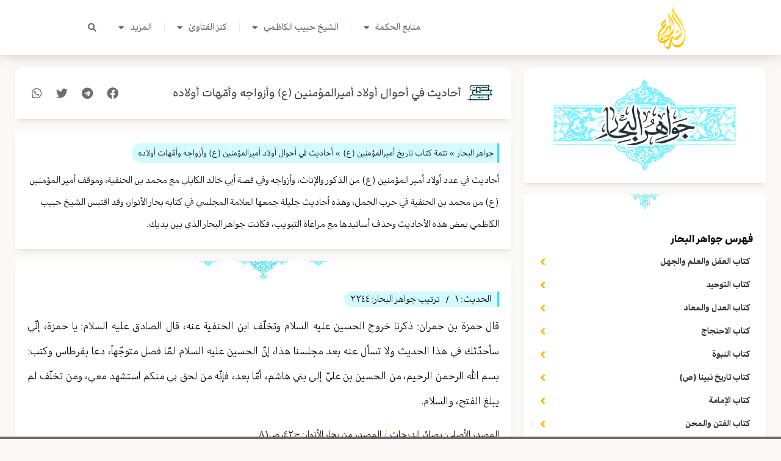

--- FILE ---
content_type: text/css
request_url: https://alseraj.net/wp-content/uploads/elementor/css/post-8992.css?ver=1766064020
body_size: 2353
content:
.elementor-8992 .elementor-element.elementor-element-1e2f7ac > .elementor-container{max-width:1250px;}.elementor-8992 .elementor-element.elementor-element-75708c5{margin-top:10px;margin-bottom:10px;}.elementor-8992 .elementor-element.elementor-element-efd2e58:not(.elementor-motion-effects-element-type-background) > .elementor-widget-wrap, .elementor-8992 .elementor-element.elementor-element-efd2e58 > .elementor-widget-wrap > .elementor-motion-effects-container > .elementor-motion-effects-layer{background-color:#FFFFFF;}.elementor-8992 .elementor-element.elementor-element-efd2e58 > .elementor-element-populated, .elementor-8992 .elementor-element.elementor-element-efd2e58 > .elementor-element-populated > .elementor-background-overlay, .elementor-8992 .elementor-element.elementor-element-efd2e58 > .elementor-background-slideshow{border-radius:15px 15px 0px 0px;}.elementor-8992 .elementor-element.elementor-element-efd2e58 > .elementor-element-populated{box-shadow:0px 5px 10px -4px rgba(0, 0, 0, 0.16);transition:background 0.3s, border 0.3s, border-radius 0.3s, box-shadow 0.3s;padding:20px 20px 20px 20px;}.elementor-8992 .elementor-element.elementor-element-efd2e58 > .elementor-element-populated > .elementor-background-overlay{transition:background 0.3s, border-radius 0.3s, opacity 0.3s;}.elementor-widget-image .widget-image-caption{font-family:var( --e-global-typography-text-font-family ), Sans-serif;font-size:var( --e-global-typography-text-font-size );font-weight:var( --e-global-typography-text-font-weight );line-height:var( --e-global-typography-text-line-height );}.elementor-8992 .elementor-element.elementor-element-3be19d4{text-align:center;}.elementor-8992 .elementor-element.elementor-element-757b741{margin-top:10px;margin-bottom:10px;}.elementor-8992 .elementor-element.elementor-element-12f176d:not(.elementor-motion-effects-element-type-background) > .elementor-widget-wrap, .elementor-8992 .elementor-element.elementor-element-12f176d > .elementor-widget-wrap > .elementor-motion-effects-container > .elementor-motion-effects-layer{background-color:#FFFFFF;}.elementor-8992 .elementor-element.elementor-element-12f176d > .elementor-element-populated, .elementor-8992 .elementor-element.elementor-element-12f176d > .elementor-element-populated > .elementor-background-overlay, .elementor-8992 .elementor-element.elementor-element-12f176d > .elementor-background-slideshow{border-radius:0px 0px 15px 15px;}.elementor-8992 .elementor-element.elementor-element-12f176d > .elementor-element-populated{box-shadow:0px 5px 10px -4px rgba(0, 0, 0, 0.16);transition:background 0.3s, border 0.3s, border-radius 0.3s, box-shadow 0.3s;padding:20px 20px 20px 20px;}.elementor-8992 .elementor-element.elementor-element-12f176d > .elementor-element-populated > .elementor-background-overlay{transition:background 0.3s, border-radius 0.3s, opacity 0.3s;}.elementor-8992 .elementor-element.elementor-element-0a903ad > .elementor-widget-container{margin:-22px 0px 0px 0px;}.elementor-8992 .elementor-element.elementor-element-0a903ad{z-index:10;}.elementor-widget-heading .elementor-heading-title{font-family:var( --e-global-typography-primary-font-family ), Sans-serif;font-weight:var( --e-global-typography-primary-font-weight );}.elementor-8992 .elementor-element.elementor-element-8b4e249 > .elementor-widget-container{margin:0px 0px -25px 0px;}.elementor-8992 .elementor-element.elementor-element-8b4e249 .elementor-heading-title{font-family:"Hafs", Sans-serif;font-size:1px;font-weight:600;color:#FFFFFF;}.elementor-8992 .elementor-element.elementor-element-d8ed998 .elementor-heading-title{font-family:"alibaba", Sans-serif;font-size:16px;font-weight:600;color:#000000;}.elementor-8992 .elementor-element.elementor-element-8e26e29 .bdt-ep-accordion-title{background-color:#FFFFFF00;color:#313131;padding:10px 0px 10px 0px;font-family:"ArabicUIDisplay", Sans-serif;}.elementor-8992 .elementor-element.elementor-element-8e26e29 > .elementor-widget-container{margin:-10px 5px 10px 0px;}.elementor-8992 .elementor-element.elementor-element-8e26e29 .bdt-ep-accordion-item + .bdt-ep-accordion-item{margin-top:0px;}.elementor-8992 .elementor-element.elementor-element-8e26e29 .bdt-ep-title-text{justify-content:flex-start;}.elementor-8992 .elementor-element.elementor-element-8e26e29 .bdt-ep-accordion-custom-icon svg{fill:#313131;}.elementor-8992 .elementor-element.elementor-element-8e26e29 .bdt-ep-accordion-icon{color:#FFB600;}.elementor-8992 .elementor-element.elementor-element-8e26e29 .bdt-ep-accordion-icon svg{fill:#FFB600;}.elementor-8992 .elementor-element.elementor-element-8e26e29 .bdt-ep-accordion-title .bdt-ep-accordion-icon{font-size:18px;}.elementor-8992 .elementor-element.elementor-element-8e26e29 .bdt-ep-accordion-content{padding:0px 20px 0px 0px;margin-top:0px;text-align:right;}.elementor-8992 .elementor-element.elementor-element-000ddd2 > .elementor-container > .elementor-column > .elementor-widget-wrap{align-content:center;align-items:center;}.elementor-8992 .elementor-element.elementor-element-000ddd2{margin-top:10px;margin-bottom:10px;}.elementor-8992 .elementor-element.elementor-element-a2bc5c3:not(.elementor-motion-effects-element-type-background) > .elementor-widget-wrap, .elementor-8992 .elementor-element.elementor-element-a2bc5c3 > .elementor-widget-wrap > .elementor-motion-effects-container > .elementor-motion-effects-layer{background-color:#FFFFFF;}.elementor-8992 .elementor-element.elementor-element-a2bc5c3 > .elementor-element-populated, .elementor-8992 .elementor-element.elementor-element-a2bc5c3 > .elementor-element-populated > .elementor-background-overlay, .elementor-8992 .elementor-element.elementor-element-a2bc5c3 > .elementor-background-slideshow{border-radius:15px 15px 0px 0px;}.elementor-8992 .elementor-element.elementor-element-a2bc5c3 > .elementor-element-populated{box-shadow:0px 5px 10px -4px rgba(0, 0, 0, 0.16);transition:background 0.3s, border 0.3s, border-radius 0.3s, box-shadow 0.3s;padding:20px 20px 20px 20px;}.elementor-8992 .elementor-element.elementor-element-a2bc5c3 > .elementor-element-populated > .elementor-background-overlay{transition:background 0.3s, border-radius 0.3s, opacity 0.3s;}.elementor-8992 .elementor-element.elementor-element-0529754{width:var( --container-widget-width, 8% );max-width:8%;--container-widget-width:8%;--container-widget-flex-grow:0;}.elementor-8992 .elementor-element.elementor-element-0529754 > .elementor-widget-container{margin:-10px 0px -10px 0px;}.elementor-8992 .elementor-element.elementor-element-0529754 .elementor-icon-wrapper{text-align:center;}.elementor-8992 .elementor-element.elementor-element-0529754 .elementor-icon{font-size:50px;}.elementor-8992 .elementor-element.elementor-element-0529754 .elementor-icon svg{height:50px;}.elementor-8992 .elementor-element.elementor-element-cc679cd{width:var( --container-widget-width, 72% );max-width:72%;--container-widget-width:72%;--container-widget-flex-grow:0;}.elementor-8992 .elementor-element.elementor-element-cc679cd .elementor-heading-title{font-family:"alibaba", Sans-serif;font-size:18px;font-weight:500;color:#393939;}.elementor-8992 .elementor-element.elementor-element-b76c7ef{width:var( --container-widget-width, 20% );max-width:20%;--container-widget-width:20%;--container-widget-flex-grow:0;--grid-side-margin:10px;--grid-column-gap:10px;--grid-row-gap:10px;--grid-bottom-margin:10px;--e-share-buttons-primary-color:#FFFFFF;--e-share-buttons-secondary-color:#6D6D6D;}.elementor-8992 .elementor-element.elementor-element-b76c7ef .elementor-share-btn__icon{--e-share-buttons-icon-size:1.9em;}.elementor-8992 .elementor-element.elementor-element-b76c7ef .elementor-share-btn:hover{--e-share-buttons-secondary-color:#FFB600;}.elementor-8992 .elementor-element.elementor-element-e9c4a52{margin-top:10px;margin-bottom:10px;}.elementor-8992 .elementor-element.elementor-element-067704b:not(.elementor-motion-effects-element-type-background) > .elementor-widget-wrap, .elementor-8992 .elementor-element.elementor-element-067704b > .elementor-widget-wrap > .elementor-motion-effects-container > .elementor-motion-effects-layer{background-color:#FFFFFF;}.elementor-8992 .elementor-element.elementor-element-067704b > .elementor-element-populated{box-shadow:0px 5px 10px -4px rgba(0, 0, 0, 0.16);transition:background 0.3s, border 0.3s, border-radius 0.3s, box-shadow 0.3s;padding:20px 20px 20px 20px;}.elementor-8992 .elementor-element.elementor-element-067704b > .elementor-element-populated > .elementor-background-overlay{transition:background 0.3s, border-radius 0.3s, opacity 0.3s;}.elementor-widget-post-info .elementor-icon-list-item{font-family:var( --e-global-typography-text-font-family ), Sans-serif;font-size:var( --e-global-typography-text-font-size );font-weight:var( --e-global-typography-text-font-weight );line-height:var( --e-global-typography-text-line-height );}.elementor-8992 .elementor-element.elementor-element-584f6f6{width:auto;max-width:auto;}.elementor-8992 .elementor-element.elementor-element-584f6f6 > .elementor-widget-container{background-color:#D2FBFF;padding:0px 5px 0px 10px;border-style:solid;border-width:0px 3px 0px 0px;border-color:#40DFEF;border-radius:15px 0px 0px 15px;}.elementor-8992 .elementor-element.elementor-element-584f6f6 .elementor-icon-list-items:not(.elementor-inline-items) .elementor-icon-list-item:not(:last-child){padding-bottom:calc(4px/2);}.elementor-8992 .elementor-element.elementor-element-584f6f6 .elementor-icon-list-items:not(.elementor-inline-items) .elementor-icon-list-item:not(:first-child){margin-top:calc(4px/2);}.elementor-8992 .elementor-element.elementor-element-584f6f6 .elementor-icon-list-items.elementor-inline-items .elementor-icon-list-item{margin-right:calc(4px/2);margin-left:calc(4px/2);}.elementor-8992 .elementor-element.elementor-element-584f6f6 .elementor-icon-list-items.elementor-inline-items{margin-right:calc(-4px/2);margin-left:calc(-4px/2);}body.rtl .elementor-8992 .elementor-element.elementor-element-584f6f6 .elementor-icon-list-items.elementor-inline-items .elementor-icon-list-item:after{left:calc(-4px/2);}body:not(.rtl) .elementor-8992 .elementor-element.elementor-element-584f6f6 .elementor-icon-list-items.elementor-inline-items .elementor-icon-list-item:after{right:calc(-4px/2);}.elementor-8992 .elementor-element.elementor-element-584f6f6 .elementor-icon-list-icon{width:14px;}.elementor-8992 .elementor-element.elementor-element-584f6f6 .elementor-icon-list-icon i{font-size:14px;}.elementor-8992 .elementor-element.elementor-element-584f6f6 .elementor-icon-list-icon svg{--e-icon-list-icon-size:14px;}.elementor-8992 .elementor-element.elementor-element-584f6f6 .elementor-icon-list-text, .elementor-8992 .elementor-element.elementor-element-584f6f6 .elementor-icon-list-text a{color:#000000;}.elementor-8992 .elementor-element.elementor-element-584f6f6 .elementor-icon-list-item{font-family:"ArabicUIDisplay", Sans-serif;font-size:14px;font-weight:400;line-height:2.3em;}.elementor-widget-theme-post-content{font-family:var( --e-global-typography-text-font-family ), Sans-serif;font-size:var( --e-global-typography-text-font-size );font-weight:var( --e-global-typography-text-font-weight );line-height:var( --e-global-typography-text-line-height );}.elementor-8992 .elementor-element.elementor-element-def8950 > .elementor-widget-container{margin:10px 0px -25px 0px;}.elementor-8992 .elementor-element.elementor-element-def8950{color:#000000;font-family:"ArabicUIDisplay", Sans-serif;font-size:16px;font-weight:400;line-height:2.3em;}.elementor-8992 .elementor-element.elementor-element-6fc003d{margin-top:10px;margin-bottom:10px;}.elementor-8992 .elementor-element.elementor-element-bbd4b01:not(.elementor-motion-effects-element-type-background) > .elementor-widget-wrap, .elementor-8992 .elementor-element.elementor-element-bbd4b01 > .elementor-widget-wrap > .elementor-motion-effects-container > .elementor-motion-effects-layer{background-color:#FFFFFF;}.elementor-8992 .elementor-element.elementor-element-bbd4b01 > .elementor-element-populated, .elementor-8992 .elementor-element.elementor-element-bbd4b01 > .elementor-element-populated > .elementor-background-overlay, .elementor-8992 .elementor-element.elementor-element-bbd4b01 > .elementor-background-slideshow{border-radius:0px 0px 15px 15px;}.elementor-8992 .elementor-element.elementor-element-bbd4b01 > .elementor-element-populated{box-shadow:0px 5px 10px -4px rgba(0, 0, 0, 0.16);transition:background 0.3s, border 0.3s, border-radius 0.3s, box-shadow 0.3s;padding:20px 20px 20px 20px;}.elementor-8992 .elementor-element.elementor-element-bbd4b01 > .elementor-element-populated > .elementor-background-overlay{transition:background 0.3s, border-radius 0.3s, opacity 0.3s;}.elementor-8992 .elementor-element.elementor-element-19bef39 .dce-acf-repeater-grid{display:flex;flex-wrap:wrap;}.elementor-8992 .elementor-element.elementor-element-19bef39 .dce-acf-repeater-masonry .dce-acf-repeater-item{width:calc( 100% / 1 );}.elementor-8992 .elementor-element.elementor-element-19bef39 .dce-acf-repeater-grid .dce-acf-repeater-item{flex:0 1 calc( 100% / 1 );flex-grow:1;}.elementor-8992 .elementor-element.elementor-element-19bef39 > .elementor-widget-container{margin:-20px 0px -20px 0px;}.elementor-8992 .elementor-element.elementor-element-19bef39 .dce-acf-repeater-item{padding-right:calc( 0px/2 );padding-left:calc( 0px/2 );padding-bottom:0px;}.elementor-8992 .elementor-element.elementor-element-19bef39 .dce-acf-repeater{margin-left:calc( -0px/2 );margin-right:calc( -0px/2 );}body.elementor-page-8992:not(.elementor-motion-effects-element-type-background), body.elementor-page-8992 > .elementor-motion-effects-container > .elementor-motion-effects-layer{background-color:#F6F4F27D;}.elementor-widget .tippy-tooltip .tippy-content{text-align:center;}@media(max-width:1024px){.elementor-widget-image .widget-image-caption{font-size:var( --e-global-typography-text-font-size );line-height:var( --e-global-typography-text-line-height );}.elementor-8992 .elementor-element.elementor-element-8e26e29 > .elementor-widget-container{padding:0px 0px 0px 10px;}.elementor-8992 .elementor-element.elementor-element-8e26e29 .bdt-ep-accordion-title{line-height:1.3em;}.elementor-8992 .elementor-element.elementor-element-0529754{--container-widget-width:100%;--container-widget-flex-grow:0;width:var( --container-widget-width, 100% );max-width:100%;}.elementor-8992 .elementor-element.elementor-element-cc679cd{--container-widget-width:100%;--container-widget-flex-grow:0;width:var( --container-widget-width, 100% );max-width:100%;text-align:center;}.elementor-8992 .elementor-element.elementor-element-cc679cd .elementor-heading-title{line-height:24px;}.elementor-8992 .elementor-element.elementor-element-b76c7ef{--container-widget-width:100%;--container-widget-flex-grow:0;width:var( --container-widget-width, 100% );max-width:100%;} .elementor-8992 .elementor-element.elementor-element-b76c7ef{--grid-side-margin:10px;--grid-column-gap:10px;--grid-row-gap:10px;--grid-bottom-margin:10px;}.elementor-widget-post-info .elementor-icon-list-item{font-size:var( --e-global-typography-text-font-size );line-height:var( --e-global-typography-text-line-height );}.elementor-widget-theme-post-content{font-size:var( --e-global-typography-text-font-size );line-height:var( --e-global-typography-text-line-height );}.elementor-8992 .elementor-element.elementor-element-19bef39 .dce-acf-repeater-grid{display:flex;flex-wrap:wrap;}.elementor-8992 .elementor-element.elementor-element-19bef39 .dce-acf-repeater-masonry .dce-acf-repeater-item{width:calc( 100% / 1 );}.elementor-8992 .elementor-element.elementor-element-19bef39 .dce-acf-repeater-grid .dce-acf-repeater-item{flex:0 1 calc( 100% / 1 );}}@media(max-width:767px){.elementor-8992 .elementor-element.elementor-element-caf7a8a > .elementor-element-populated{padding:0px 10px 0px 10px;}.elementor-8992 .elementor-element.elementor-element-efd2e58 > .elementor-element-populated, .elementor-8992 .elementor-element.elementor-element-efd2e58 > .elementor-element-populated > .elementor-background-overlay, .elementor-8992 .elementor-element.elementor-element-efd2e58 > .elementor-background-slideshow{border-radius:15px 15px 15px 15px;}.elementor-widget-image .widget-image-caption{font-size:var( --e-global-typography-text-font-size );line-height:var( --e-global-typography-text-line-height );}.elementor-8992 .elementor-element.elementor-element-bd18dc9 > .elementor-element-populated{padding:0px 10px 0px 10px;}.elementor-8992 .elementor-element.elementor-element-cc679cd .elementor-heading-title{line-height:24px;} .elementor-8992 .elementor-element.elementor-element-b76c7ef{--grid-side-margin:10px;--grid-column-gap:10px;--grid-row-gap:10px;--grid-bottom-margin:10px;}.elementor-widget-post-info .elementor-icon-list-item{font-size:var( --e-global-typography-text-font-size );line-height:var( --e-global-typography-text-line-height );}.elementor-widget-theme-post-content{font-size:var( --e-global-typography-text-font-size );line-height:var( --e-global-typography-text-line-height );}.elementor-8992 .elementor-element.elementor-element-19bef39 .dce-acf-repeater-grid{display:flex;flex-wrap:wrap;}.elementor-8992 .elementor-element.elementor-element-19bef39 .dce-acf-repeater-masonry .dce-acf-repeater-item{width:calc( 100% / 1 );}.elementor-8992 .elementor-element.elementor-element-19bef39 .dce-acf-repeater-grid .dce-acf-repeater-item{flex:0 1 calc( 100% / 1 );}}/* Start custom CSS for dce-acf-repeater-v2, class: .elementor-element-19bef39 */sup {
    color: red;
    font-weight: 500;
}

#mark {
  font-size: 21px;
  font-family: hafs;
  color: green;
}/* End custom CSS */
/* Start Custom Fonts CSS */@font-face {
	font-family: 'Hafs';
	font-style: normal;
	font-weight: normal;
	font-display: auto;
	src: url('https://alseraj.net/wp-content/uploads/2022/06/KFGQPC-Uthmanic-Script-HAFS-Regular.eot');
	src: url('https://alseraj.net/wp-content/uploads/2022/06/KFGQPC-Uthmanic-Script-HAFS-Regular.eot?#iefix') format('embedded-opentype'),
		url('https://alseraj.net/wp-content/uploads/2022/06/KFGQPC-Uthmanic-Script-HAFS-Regular.woff2') format('woff2'),
		url('https://alseraj.net/wp-content/uploads/2022/06/KFGQPC-Uthmanic-Script-HAFS-Regular.woff') format('woff'),
		url('https://alseraj.net/wp-content/uploads/2022/06/KFGQPC-Uthmanic-Script-HAFS-Regular.ttf') format('truetype'),
		url('https://alseraj.net/wp-content/uploads/2022/06/KFGQPC-Uthmanic-Script-HAFS-Regular.svg#Hafs') format('svg');
}
/* End Custom Fonts CSS */
/* Start Custom Fonts CSS */@font-face {
	font-family: 'alibaba';
	font-style: normal;
	font-weight: 200;
	font-display: auto;
	src: url('https://alseraj.net/wp-content/uploads/2022/07/alibaba-light.eot');
	src: url('https://alseraj.net/wp-content/uploads/2022/07/alibaba-light.eot?#iefix') format('embedded-opentype'),
		url('https://alseraj.net/wp-content/uploads/2022/07/alibaba-light.woff2') format('woff2'),
		url('https://alseraj.net/wp-content/uploads/2022/07/alibaba-light.woff') format('woff'),
		url('https://alseraj.net/wp-content/uploads/2022/07/alibaba-light.ttf') format('truetype');
}
@font-face {
	font-family: 'alibaba';
	font-style: normal;
	font-weight: 400;
	font-display: auto;
	src: url('https://alseraj.net/wp-content/uploads/2022/07/alibaba-regular.eot');
	src: url('https://alseraj.net/wp-content/uploads/2022/07/alibaba-regular.eot?#iefix') format('embedded-opentype'),
		url('https://alseraj.net/wp-content/uploads/2022/07/alibaba-regular.woff2') format('woff2'),
		url('https://alseraj.net/wp-content/uploads/2022/07/alibaba-regular.woff') format('woff'),
		url('https://alseraj.net/wp-content/uploads/2022/07/alibaba-regular.ttf') format('truetype');
}
@font-face {
	font-family: 'alibaba';
	font-style: normal;
	font-weight: 600;
	font-display: auto;
	src: url('https://alseraj.net/wp-content/uploads/2022/07/alibaba-bold.eot');
	src: url('https://alseraj.net/wp-content/uploads/2022/07/alibaba-bold.eot?#iefix') format('embedded-opentype'),
		url('https://alseraj.net/wp-content/uploads/2022/07/alibaba-bold.woff2') format('woff2'),
		url('https://alseraj.net/wp-content/uploads/2022/07/alibaba-bold.woff') format('woff'),
		url('https://alseraj.net/wp-content/uploads/2022/07/alibaba-bold.ttf') format('truetype');
}
@font-face {
	font-family: 'alibaba';
	font-style: normal;
	font-weight: 800;
	font-display: auto;
	src: url('https://alseraj.net/wp-content/uploads/2022/07/alibaba-black.eot');
	src: url('https://alseraj.net/wp-content/uploads/2022/07/alibaba-black.eot?#iefix') format('embedded-opentype'),
		url('https://alseraj.net/wp-content/uploads/2022/07/alibaba-black.woff2') format('woff2'),
		url('https://alseraj.net/wp-content/uploads/2022/07/alibaba-black.woff') format('woff'),
		url('https://alseraj.net/wp-content/uploads/2022/07/alibaba-black.ttf') format('truetype');
}
/* End Custom Fonts CSS */
/* Start Custom Fonts CSS */@font-face {
	font-family: 'ArabicUIDisplay';
	font-style: normal;
	font-weight: 200;
	font-display: auto;
	src: url('https://alseraj.net/wp-content/uploads/2022/06/ArabicUIDisplayUltraLight.eot');
	src: url('https://alseraj.net/wp-content/uploads/2022/06/ArabicUIDisplayUltraLight.eot?#iefix') format('embedded-opentype'),
		url('https://alseraj.net/wp-content/uploads/2022/06/ArabicUIDisplayUltraLight.woff2') format('woff2'),
		url('https://alseraj.net/wp-content/uploads/2022/06/ArabicUIDisplayUltraLight.woff') format('woff'),
		url('https://alseraj.net/wp-content/uploads/2022/06/ArabicUIDisplayUltraLight.ttf') format('truetype');
}
@font-face {
	font-family: 'ArabicUIDisplay';
	font-style: normal;
	font-weight: 300;
	font-display: auto;
	src: url('https://alseraj.net/wp-content/uploads/2022/06/ArabicUIDisplayThin.eot');
	src: url('https://alseraj.net/wp-content/uploads/2022/06/ArabicUIDisplayThin.eot?#iefix') format('embedded-opentype'),
		url('https://alseraj.net/wp-content/uploads/2022/06/ArabicUIDisplayThin.woff2') format('woff2'),
		url('https://alseraj.net/wp-content/uploads/2022/06/ArabicUIDisplayThin.woff') format('woff'),
		url('https://alseraj.net/wp-content/uploads/2022/06/ArabicUIDisplayThin.ttf') format('truetype');
}
@font-face {
	font-family: 'ArabicUIDisplay';
	font-style: normal;
	font-weight: 400;
	font-display: auto;
	src: url('https://alseraj.net/wp-content/uploads/2022/06/ArabicUIDisplayLight.eot');
	src: url('https://alseraj.net/wp-content/uploads/2022/06/ArabicUIDisplayLight.eot?#iefix') format('embedded-opentype'),
		url('https://alseraj.net/wp-content/uploads/2022/06/ArabicUIDisplayLight.woff2') format('woff2'),
		url('https://alseraj.net/wp-content/uploads/2022/06/ArabicUIDisplayLight.woff') format('woff'),
		url('https://alseraj.net/wp-content/uploads/2022/06/ArabicUIDisplayLight.ttf') format('truetype');
}
@font-face {
	font-family: 'ArabicUIDisplay';
	font-style: normal;
	font-weight: 500;
	font-display: auto;
	src: url('https://alseraj.net/wp-content/uploads/2022/06/ArabicUIDisplayMedium.eot');
	src: url('https://alseraj.net/wp-content/uploads/2022/06/ArabicUIDisplayMedium.eot?#iefix') format('embedded-opentype'),
		url('https://alseraj.net/wp-content/uploads/2022/06/ArabicUIDisplayMedium.woff2') format('woff2'),
		url('https://alseraj.net/wp-content/uploads/2022/06/ArabicUIDisplayMedium.woff') format('woff'),
		url('https://alseraj.net/wp-content/uploads/2022/06/ArabicUIDisplayMedium.ttf') format('truetype');
}
@font-face {
	font-family: 'ArabicUIDisplay';
	font-style: normal;
	font-weight: 600;
	font-display: auto;
	src: url('https://alseraj.net/wp-content/uploads/2022/06/ArabicUIDisplaySemiBold.eot');
	src: url('https://alseraj.net/wp-content/uploads/2022/06/ArabicUIDisplaySemiBold.eot?#iefix') format('embedded-opentype'),
		url('https://alseraj.net/wp-content/uploads/2022/06/ArabicUIDisplaySemiBold.woff2') format('woff2'),
		url('https://alseraj.net/wp-content/uploads/2022/06/ArabicUIDisplaySemiBold.woff') format('woff'),
		url('https://alseraj.net/wp-content/uploads/2022/06/ArabicUIDisplaySemiBold.ttf') format('truetype');
}
@font-face {
	font-family: 'ArabicUIDisplay';
	font-style: normal;
	font-weight: 700;
	font-display: auto;
	src: url('https://alseraj.net/wp-content/uploads/2022/06/ArabicUIDisplayBold.eot');
	src: url('https://alseraj.net/wp-content/uploads/2022/06/ArabicUIDisplayBold.eot?#iefix') format('embedded-opentype'),
		url('https://alseraj.net/wp-content/uploads/2022/06/ArabicUIDisplayBold.woff2') format('woff2'),
		url('https://alseraj.net/wp-content/uploads/2022/06/ArabicUIDisplayBold.woff') format('woff'),
		url('https://alseraj.net/wp-content/uploads/2022/06/ArabicUIDisplayBold.ttf') format('truetype');
}
@font-face {
	font-family: 'ArabicUIDisplay';
	font-style: normal;
	font-weight: 800;
	font-display: auto;
	src: url('https://alseraj.net//wp-content/uploads/2022/06/ArabicUIDisplayHeavy.eot');
	src: url('https://alseraj.net//wp-content/uploads/2022/06/ArabicUIDisplayHeavy.eot?#iefix') format('embedded-opentype'),
		url('https://alseraj.net//wp-content/uploads/2022/06/ArabicUIDisplayHeavy.woff2') format('woff2'),
		url('https://alseraj.net//wp-content/uploads/2022/06/ArabicUIDisplayHeavy.woff') format('woff'),
		url('https://alseraj.net//wp-content/uploads/2022/06/ArabicUIDisplayHeavy.ttf') format('truetype');
}
@font-face {
	font-family: 'ArabicUIDisplay';
	font-style: normal;
	font-weight: 900;
	font-display: auto;
	src: url('https://alseraj.net/wp-content/uploads/2022/06/ArabicUIDisplayBlack.eot');
	src: url('https://alseraj.net/wp-content/uploads/2022/06/ArabicUIDisplayBlack.eot?#iefix') format('embedded-opentype'),
		url('https://alseraj.net/wp-content/uploads/2022/06/ArabicUIDisplayBlack.woff2') format('woff2'),
		url('https://alseraj.net/wp-content/uploads/2022/06/ArabicUIDisplayBlack.woff') format('woff'),
		url('https://alseraj.net/wp-content/uploads/2022/06/ArabicUIDisplayBlack.ttf') format('truetype');
}
/* End Custom Fonts CSS */

--- FILE ---
content_type: text/css
request_url: https://alseraj.net/wp-content/uploads/elementor/css/post-25084.css?ver=1766064001
body_size: 305
content:
.elementor-25084 .elementor-element.elementor-element-479d5ac > .elementor-container > .elementor-column > .elementor-widget-wrap{align-content:center;align-items:center;}.elementor-bc-flex-widget .elementor-25084 .elementor-element.elementor-element-ab6145b.elementor-column .elementor-widget-wrap{align-items:center;}.elementor-25084 .elementor-element.elementor-element-ab6145b.elementor-column.elementor-element[data-element_type="column"] > .elementor-widget-wrap.elementor-element-populated{align-content:center;align-items:center;}.elementor-25084 .elementor-element.elementor-element-ab6145b.elementor-column > .elementor-widget-wrap{justify-content:space-around;}.elementor-widget-image .widget-image-caption{font-family:var( --e-global-typography-text-font-family ), Sans-serif;font-size:var( --e-global-typography-text-font-size );font-weight:var( --e-global-typography-text-font-weight );line-height:var( --e-global-typography-text-line-height );}.elementor-25084 .elementor-element.elementor-element-df7312e{text-align:center;}.elementor-widget-heading .elementor-heading-title{font-family:var( --e-global-typography-primary-font-family ), Sans-serif;font-weight:var( --e-global-typography-primary-font-weight );}.elementor-25084 .elementor-element.elementor-element-4cf476f{text-align:center;}.elementor-25084 .elementor-element.elementor-element-4cf476f .elementor-heading-title{font-family:"ArabicUIDisplay", Sans-serif;font-weight:700;color:#FFC022;}.elementor-25084 .elementor-element.elementor-element-16f4c58 .bdt-vertical-menu .sidebar-nav .metismenu{background-color:#02010100;}.elementor-25084 .elementor-element.elementor-element-16f4c58 .bdt-vertical-menu .sidebar-nav .metismenu > li > ul{background-color:#02010100;}.elementor-25084 .elementor-element.elementor-element-16f4c58 .bdt-vertical-menu{justify-content:flex-end;display:flex;}.elementor-25084 .elementor-element.elementor-element-16f4c58 .bdt-vertical-menu .sidebar-nav{text-align:right;}.elementor-25084 .elementor-element.elementor-element-16f4c58 .bdt-vertical-menu .sidebar-nav .metismenu > li > a{color:#FFFFFF;background-color:#02010100;padding:5px 0px 5px 0px;font-family:"ArabicUIDisplay", Sans-serif;font-weight:700;}.elementor-25084 .elementor-element.elementor-element-16f4c58 .bdt-vertical-menu .sidebar-nav .metismenu > li > a:hover{color:#FFB600;background-color:#02010100;}.elementor-25084 .elementor-element.elementor-element-16f4c58 .bdt-vertical-menu .sidebar-nav .metismenu > li.mm-active > a{color:#FFB600;background-color:#02010100;}.elementor-25084 .elementor-element.elementor-element-16f4c58 .bdt-vertical-menu .sidebar-nav .metismenu > li > ul > li  a{color:#FFFFFF;background-color:#02010100;padding:5px 20px 5px 20px;font-family:"ArabicUIDisplay", Sans-serif;font-weight:600;}.elementor-25084 .elementor-element.elementor-element-16f4c58 .bdt-vertical-menu .sidebar-nav .metismenu > li > ul > li  a:hover{color:#FFB600;background-color:#02010100;}.elementor-25084 .elementor-element.elementor-element-16f4c58 .bdt-vertical-menu .sidebar-nav .metismenu > li > ul > li.mm-active > a{color:#FFB600;background-color:#02010100;}@media(max-width:1024px){.elementor-widget-image .widget-image-caption{font-size:var( --e-global-typography-text-font-size );line-height:var( --e-global-typography-text-line-height );}}@media(max-width:767px){.elementor-widget-image .widget-image-caption{font-size:var( --e-global-typography-text-font-size );line-height:var( --e-global-typography-text-line-height );}}/* Start custom CSS for bdt-vertical-menu, class: .elementor-element-16f4c58 */*[dir="rtl"] .metismenu .has-arrow::after {
    left: 1px !important;
    right: auto !important;
}/* End custom CSS */

--- FILE ---
content_type: text/css
request_url: https://alseraj.net/wp-content/uploads/elementor/css/post-9365.css?ver=1766064020
body_size: -115
content:
.elementor-9365 .elementor-element.elementor-element-5842ceca > .elementor-element-populated{padding:0px 0px 0px 0px;}.elementor-9365 .elementor-element.elementor-element-24ff8d62 > .elementor-widget-container{margin:0px 0px -20px 0px;}.elementor-9365 .elementor-element.elementor-element-24ff8d62 .bdt-post-list{gap:0px;}.elementor-9365 .elementor-element.elementor-element-24ff8d62.bdt-has-divider--yes .bdt-item-wrap{padding-bottom:calc(0px/2);margin-bottom:calc(-0px/2);}.elementor-9365 .elementor-element.elementor-element-24ff8d62 .bdt-post-list .bdt-title a:hover{color:#FFB600;}.elementor-9365 .elementor-element.elementor-element-24ff8d62 .bdt-post-list .bdt-title{font-family:"ArabicUIDisplay", Sans-serif;font-weight:500;}

--- FILE ---
content_type: text/css
request_url: https://alseraj.net/wp-content/uploads/elementor/css/post-11475.css?ver=1766064020
body_size: -161
content:
.elementor-11475 .elementor-element.elementor-element-3ef6c0ec > .elementor-element-populated{padding:0px 0px 0px 0px;}.elementor-11475 .elementor-element.elementor-element-5055e32d > .elementor-widget-container{margin:0px 0px -20px 0px;}.elementor-11475 .elementor-element.elementor-element-5055e32d .bdt-post-list{gap:0px;}.elementor-11475 .elementor-element.elementor-element-5055e32d.bdt-has-divider--yes .bdt-item-wrap{padding-bottom:calc(0px/2);margin-bottom:calc(-0px/2);}.elementor-11475 .elementor-element.elementor-element-5055e32d .bdt-post-list .bdt-title a:hover{color:#FFB600;}.elementor-11475 .elementor-element.elementor-element-5055e32d .bdt-post-list .bdt-title{font-family:"ArabicUIDisplay", Sans-serif;font-weight:500;}

--- FILE ---
content_type: text/css
request_url: https://alseraj.net/wp-content/uploads/elementor/css/post-11478.css?ver=1766064020
body_size: -103
content:
.elementor-11478 .elementor-element.elementor-element-3ef6c0ec > .elementor-element-populated{padding:0px 0px 0px 0px;}.elementor-11478 .elementor-element.elementor-element-5055e32d > .elementor-widget-container{margin:0px 0px -20px 0px;}.elementor-11478 .elementor-element.elementor-element-5055e32d .bdt-post-list{gap:0px;}.elementor-11478 .elementor-element.elementor-element-5055e32d.bdt-has-divider--yes .bdt-item-wrap{padding-bottom:calc(0px/2);margin-bottom:calc(-0px/2);}.elementor-11478 .elementor-element.elementor-element-5055e32d .bdt-post-list .bdt-title a:hover{color:#FFB600;}.elementor-11478 .elementor-element.elementor-element-5055e32d .bdt-post-list .bdt-title{font-family:"ArabicUIDisplay", Sans-serif;font-weight:500;}

--- FILE ---
content_type: text/css
request_url: https://alseraj.net/wp-content/uploads/elementor/css/post-11495.css?ver=1766064020
body_size: -135
content:
.elementor-11495 .elementor-element.elementor-element-3ef6c0ec > .elementor-element-populated{padding:0px 0px 0px 0px;}.elementor-11495 .elementor-element.elementor-element-5055e32d > .elementor-widget-container{margin:0px 0px -20px 0px;}.elementor-11495 .elementor-element.elementor-element-5055e32d .bdt-post-list{gap:0px;}.elementor-11495 .elementor-element.elementor-element-5055e32d.bdt-has-divider--yes .bdt-item-wrap{padding-bottom:calc(0px/2);margin-bottom:calc(-0px/2);}.elementor-11495 .elementor-element.elementor-element-5055e32d .bdt-post-list .bdt-title a:hover{color:#FFB600;}.elementor-11495 .elementor-element.elementor-element-5055e32d .bdt-post-list .bdt-title{font-family:"ArabicUIDisplay", Sans-serif;font-weight:500;}

--- FILE ---
content_type: text/css
request_url: https://alseraj.net/wp-content/uploads/elementor/css/post-11510.css?ver=1766064021
body_size: -172
content:
.elementor-11510 .elementor-element.elementor-element-3ef6c0ec > .elementor-element-populated{padding:0px 0px 0px 0px;}.elementor-11510 .elementor-element.elementor-element-5055e32d > .elementor-widget-container{margin:0px 0px -20px 0px;}.elementor-11510 .elementor-element.elementor-element-5055e32d .bdt-post-list{gap:0px;}.elementor-11510 .elementor-element.elementor-element-5055e32d.bdt-has-divider--yes .bdt-item-wrap{padding-bottom:calc(0px/2);margin-bottom:calc(-0px/2);}.elementor-11510 .elementor-element.elementor-element-5055e32d .bdt-post-list .bdt-title a:hover{color:#FFB600;}.elementor-11510 .elementor-element.elementor-element-5055e32d .bdt-post-list .bdt-title{font-family:"ArabicUIDisplay", Sans-serif;font-weight:500;}

--- FILE ---
content_type: text/css
request_url: https://alseraj.net/wp-content/uploads/elementor/css/post-11514.css?ver=1766064021
body_size: -135
content:
.elementor-11514 .elementor-element.elementor-element-3ef6c0ec > .elementor-element-populated{padding:0px 0px 0px 0px;}.elementor-11514 .elementor-element.elementor-element-5055e32d > .elementor-widget-container{margin:0px 0px -20px 0px;}.elementor-11514 .elementor-element.elementor-element-5055e32d .bdt-post-list{gap:0px;}.elementor-11514 .elementor-element.elementor-element-5055e32d.bdt-has-divider--yes .bdt-item-wrap{padding-bottom:calc(0px/2);margin-bottom:calc(-0px/2);}.elementor-11514 .elementor-element.elementor-element-5055e32d .bdt-post-list .bdt-title a:hover{color:#FFB600;}.elementor-11514 .elementor-element.elementor-element-5055e32d .bdt-post-list .bdt-title{font-family:"ArabicUIDisplay", Sans-serif;font-weight:500;}

--- FILE ---
content_type: text/css
request_url: https://alseraj.net/wp-content/uploads/elementor/css/post-11535.css?ver=1766064021
body_size: -148
content:
.elementor-11535 .elementor-element.elementor-element-3ef6c0ec > .elementor-element-populated{padding:0px 0px 0px 0px;}.elementor-11535 .elementor-element.elementor-element-5055e32d > .elementor-widget-container{margin:0px 0px -20px 0px;}.elementor-11535 .elementor-element.elementor-element-5055e32d .bdt-post-list{gap:0px;}.elementor-11535 .elementor-element.elementor-element-5055e32d.bdt-has-divider--yes .bdt-item-wrap{padding-bottom:calc(0px/2);margin-bottom:calc(-0px/2);}.elementor-11535 .elementor-element.elementor-element-5055e32d .bdt-post-list .bdt-title a:hover{color:#FFB600;}.elementor-11535 .elementor-element.elementor-element-5055e32d .bdt-post-list .bdt-title{font-family:"ArabicUIDisplay", Sans-serif;font-weight:500;}

--- FILE ---
content_type: text/css
request_url: https://alseraj.net/wp-content/uploads/elementor/css/post-11200.css?ver=1766064021
body_size: 498
content:
.elementor-11200 .elementor-element.elementor-element-6aa60c9:not(.elementor-motion-effects-element-type-background) > .elementor-widget-wrap, .elementor-11200 .elementor-element.elementor-element-6aa60c9 > .elementor-widget-wrap > .elementor-motion-effects-container > .elementor-motion-effects-layer{background-color:#FFFFFF;}.elementor-11200 .elementor-element.elementor-element-6aa60c9 > .elementor-element-populated{transition:background 0.3s, border 0.3s, border-radius 0.3s, box-shadow 0.3s;padding:0px 0px 0px 0px;}.elementor-11200 .elementor-element.elementor-element-6aa60c9 > .elementor-element-populated > .elementor-background-overlay{transition:background 0.3s, border-radius 0.3s, opacity 0.3s;}.elementor-widget-image .widget-image-caption{font-family:var( --e-global-typography-text-font-family ), Sans-serif;font-size:var( --e-global-typography-text-font-size );font-weight:var( --e-global-typography-text-font-weight );line-height:var( --e-global-typography-text-line-height );}.elementor-11200 .elementor-element.elementor-element-ddb0056{text-align:center;}.elementor-11200 .elementor-element.elementor-element-d2b1361{width:auto;max-width:auto;}.elementor-11200 .elementor-element.elementor-element-d2b1361 > .elementor-widget-container{background-color:#D2FBFF;margin:0px 0px 0px 0px;padding:0px 10px 0px 10px;border-style:solid;border-width:0px 3px 0px 0px;border-color:#40DFEF;border-radius:0px 0px 0px 0px;}.elementor-11200 .elementor-element.elementor-element-d2b1361 .dynamic-content-for-elementor-acf{color:#000000;margin-bottom:0px;font-family:"ArabicUIDisplay", Sans-serif;font-size:16px;font-weight:400;}.elementor-widget-heading .elementor-heading-title{font-family:var( --e-global-typography-primary-font-family ), Sans-serif;font-weight:var( --e-global-typography-primary-font-weight );}.elementor-11200 .elementor-element.elementor-element-6104f32{width:auto;max-width:auto;}.elementor-11200 .elementor-element.elementor-element-6104f32 > .elementor-widget-container{background-color:#D2FBFF;margin:0px 0px 0px 0px;padding:2px 0px 0px 0px;}.elementor-11200 .elementor-element.elementor-element-6104f32 .elementor-heading-title{color:#000000;}.elementor-11200 .elementor-element.elementor-element-7758e9f{width:auto;max-width:auto;}.elementor-11200 .elementor-element.elementor-element-7758e9f > .elementor-widget-container{background-color:#D2FBFF;margin:0px 0px 0px 0px;padding:0px 10px 0px 10px;border-style:solid;border-width:0px 0px 0px 0px;border-color:#40DFEF;border-radius:15px 0px 0px 15px;}.elementor-11200 .elementor-element.elementor-element-7758e9f .dynamic-content-for-elementor-acf{color:#000000;margin-bottom:0px;font-family:"ArabicUIDisplay", Sans-serif;font-size:16px;font-weight:400;}.elementor-11200 .elementor-element.elementor-element-53138ea{text-align:justify;}.elementor-11200 .elementor-element.elementor-element-53138ea > .elementor-widget-container{margin:10px 0px -30px 0px;}.elementor-11200 .elementor-element.elementor-element-53138ea .dynamic-content-for-elementor-acf{color:#000000;margin-bottom:0px;font-family:"ArabicUIDisplay", Sans-serif;font-size:18px;font-weight:400;line-height:2.3em;}.elementor-11200 .elementor-element.elementor-element-3805335{text-align:justify;}.elementor-11200 .elementor-element.elementor-element-3805335 > .elementor-widget-container{background-color:#40DFEF1A;margin:0px 0px 0px 0px;border-radius:15px 15px 15px 15px;}.elementor-11200 .elementor-element.elementor-element-3805335 .dynamic-content-for-elementor-acf{color:#000000;padding:10px 15px 10px 15px;margin-bottom:0px;font-family:"ArabicUIDisplay", Sans-serif;font-size:18px;font-weight:400;line-height:2.3em;}.elementor-11200 .elementor-element.elementor-element-3805335 .dynamic-content-for-elementor-acf span.tx-before{font-family:"ArabicUIDisplay", Sans-serif;font-size:16px;font-weight:600;}.elementor-11200 .elementor-element.elementor-element-43c596e{width:auto;max-width:auto;}.elementor-11200 .elementor-element.elementor-element-43c596e > .elementor-widget-container{border-radius:0px 0px 0px 0px;}.elementor-11200 .elementor-element.elementor-element-43c596e .dynamic-content-for-elementor-acf{color:#000000;margin-bottom:0px;font-family:"ArabicUIDisplay", Sans-serif;font-size:16px;font-weight:400;}.elementor-11200 .elementor-element.elementor-element-bb5523d{width:auto;max-width:auto;}.elementor-11200 .elementor-element.elementor-element-bb5523d > .elementor-widget-container{padding:0px 5px 0px 5px;}.elementor-11200 .elementor-element.elementor-element-bb5523d .elementor-heading-title{color:#FFB600;}.elementor-11200 .elementor-element.elementor-element-6565d53{width:auto;max-width:auto;}.elementor-11200 .elementor-element.elementor-element-6565d53 > .elementor-widget-container{border-radius:0px 0px 0px 0px;}.elementor-11200 .elementor-element.elementor-element-6565d53 .dynamic-content-for-elementor-acf{color:#000000;margin-bottom:0px;font-family:"ArabicUIDisplay", Sans-serif;font-size:16px;font-weight:400;}.elementor-11200 .elementor-element.elementor-element-1e2dbf0{width:auto;max-width:auto;}.elementor-11200 .elementor-element.elementor-element-1e2dbf0 > .elementor-widget-container{border-radius:0px 0px 0px 0px;}.elementor-11200 .elementor-element.elementor-element-1e2dbf0 .dynamic-content-for-elementor-acf{color:#000000;margin-bottom:0px;font-family:"ArabicUIDisplay", Sans-serif;font-size:16px;font-weight:400;}.elementor-11200 .elementor-element.elementor-element-1b16a18{text-align:justify;}.elementor-11200 .elementor-element.elementor-element-1b16a18 > .elementor-widget-container{margin:10px 0px 0px 0px;padding:5px 0px 0px 0px;border-style:solid;border-width:1px 0px 0px 0px;border-color:#E9E9E9C4;}.elementor-11200 .elementor-element.elementor-element-1b16a18 .dynamic-content-for-elementor-acf{color:#000000;margin-bottom:0px;font-family:"ArabicUIDisplay", Sans-serif;font-size:14px;font-weight:400;line-height:2.3em;}.elementor-11200 .elementor-element.elementor-element-4646d90 > .elementor-widget-container{margin:10px 0px 0px 0px;border-style:solid;border-width:0px 0px 1px 0px;border-color:#40DFEF;}.elementor-11200 .elementor-element.elementor-element-4646d90{text-align:center;}@media(max-width:1024px){.elementor-widget-image .widget-image-caption{font-size:var( --e-global-typography-text-font-size );line-height:var( --e-global-typography-text-line-height );}}@media(max-width:767px){.elementor-widget-image .widget-image-caption{font-size:var( --e-global-typography-text-font-size );line-height:var( --e-global-typography-text-line-height );}}

--- FILE ---
content_type: application/javascript
request_url: https://alseraj.net/wp-content/plugins/bdthemes-element-pack/assets/js/modules/ep-reading-progress.min.js?ver=8.0.1
body_size: 931
content:
!function(e,t){"use strict";var r=function(e,t){var r=e.find(".bdt-reading-progress");if(r.length){var n=r.data("settings");jQuery(document).ready((function(){var e,o,s,i={borderSize:10,mainBgColor:"#E6F4F7",lightBorderColor:"#A2ECFB",darkBorderColor:"#39B4CC"},d=n.progress_bg,a=n.scroll_bg,l=t(r),c="bdt-reading-progress-border",g="bdt-reading-progress-circle",u="bdt-reading-progress-text",p=function(){e=window.innerHeight,o=document.body.offsetHeight,s=o-e},h=function(){var e=document.createEvent("Event");e.initEvent("scroll",!1,!1),window.dispatchEvent(e)};t(l).html("<div class='"+c+"'><div class='"+g+"'><span class='"+u+"'></span></div></div>"),t("."+c,l).css({"background-color":a,"background-image":"linear-gradient(91deg, transparent 50%,"+i.lightBorderColor+"50%), linear-gradient(90deg,"+i.lightBorderColor+"50%, transparent 50%"}),t("."+g,l).css({width:i.width-i.borderSize,height:i.height-i.borderSize}),t(window).on("scroll",(function(){var e=window.pageYOffset||document.documentElement.scrollTop;!function(e){var r=Math.round(100*e),n=360*r/100;n<=180?t("."+c,l).css("background-image","linear-gradient("+(90+n)+"deg, transparent 50%, "+d+" 50%),linear-gradient(90deg, "+d+" 50%, transparent 50%)"):t("."+c,l).css("background-image","linear-gradient("+(n-90)+"deg, transparent 50%, "+a+" 50%),linear-gradient(90deg, "+d+" 50%, transparent 50%)"),t("."+u,l).text(r+"%")}(Math.max(0,Math.min(1,e/s)))})),t(window).on("resize",(function(){p(),h()})),t(window).on("load",(function(){p(),h()}))}))}},n=function(e,t){if(e.find(".bdt-progress-with-cursor").length){document.getElementsByTagName("body")[0].addEventListener("mousemove",(function(e){r.style.left=e.clientX+"px",r.style.top=e.clientY+"px",n.style.left=e.clientX+"px",n.style.top=e.clientY+"px",o.style.left=e.clientX+"px",o.style.top=e.clientY+"px"}));var r=document.querySelector(".bdt-cursor"),n=document.querySelector(".bdt-cursor2"),o=document.querySelector(".bdt-cursor3");a();for(var s=document.querySelectorAll(".hover-target"),i=s.length-1;i>=0;i--)l(s[i]);t(document).ready((function(){var e=document.querySelector(".bdt-progress-wrap path"),r=e.getTotalLength();e.style.transition=e.style.WebkitTransition="none",e.style.strokeDasharray=r+" "+r,e.style.strokeDashoffset=r,e.getBoundingClientRect(),e.style.transition=e.style.WebkitTransition="stroke-dashoffset 10ms linear";var n=function(){var n=t(window).scrollTop(),o=t(document).height()-t(window).height(),s=r-n*r/o;e.style.strokeDashoffset=s};n(),jQuery(window).on("scroll",n)}))}function d(e){n.classList.add("hover"),o.classList.add("hover")}function a(e){n.classList.remove("hover"),o.classList.remove("hover")}function l(e){e.addEventListener("mouseover",d),e.addEventListener("mouseout",a)}},o=function(e,t){e.find(".bdt-horizontal-progress").length&&t("#bdt-progress").progress({size:"3px",wapperBg:"#eee",innerBg:"#DA4453"})},s=function(e,t){if(e.find(".bdt-progress-with-top").length){var r=document.querySelector(".bdt-progress-wrap path"),n=r.getTotalLength();r.style.transition=r.style.WebkitTransition="none",r.style.strokeDasharray=n+" "+n,r.style.strokeDashoffset=n,r.getBoundingClientRect(),r.style.transition=r.style.WebkitTransition="stroke-dashoffset 10ms linear";var o=function(){var e=jQuery(window).scrollTop(),t=jQuery(document).height()-jQuery(window).height(),o=n-e*n/t;r.style.strokeDashoffset=o};o(),jQuery(window).on("scroll",o);jQuery(window).on("scroll",(function(){jQuery(this).scrollTop()>50?jQuery(".bdt-progress-wrap").addClass("active-progress"):jQuery(".bdt-progress-wrap").removeClass("active-progress")})),jQuery(".bdt-progress-wrap").on("click",(function(e){return e.preventDefault(),jQuery("html, body").animate({scrollTop:0},550),!1}))}};jQuery(window).on("elementor/frontend/init",(function(){elementorFrontend.hooks.addAction("frontend/element_ready/bdt-reading-progress.default",r),elementorFrontend.hooks.addAction("frontend/element_ready/bdt-reading-progress.bdt-progress-with-cursor",n),elementorFrontend.hooks.addAction("frontend/element_ready/bdt-reading-progress.bdt-horizontal-progress",o),elementorFrontend.hooks.addAction("frontend/element_ready/bdt-reading-progress.bdt-back-to-top-with-progress",s)}))}(jQuery,window.elementorFrontend);